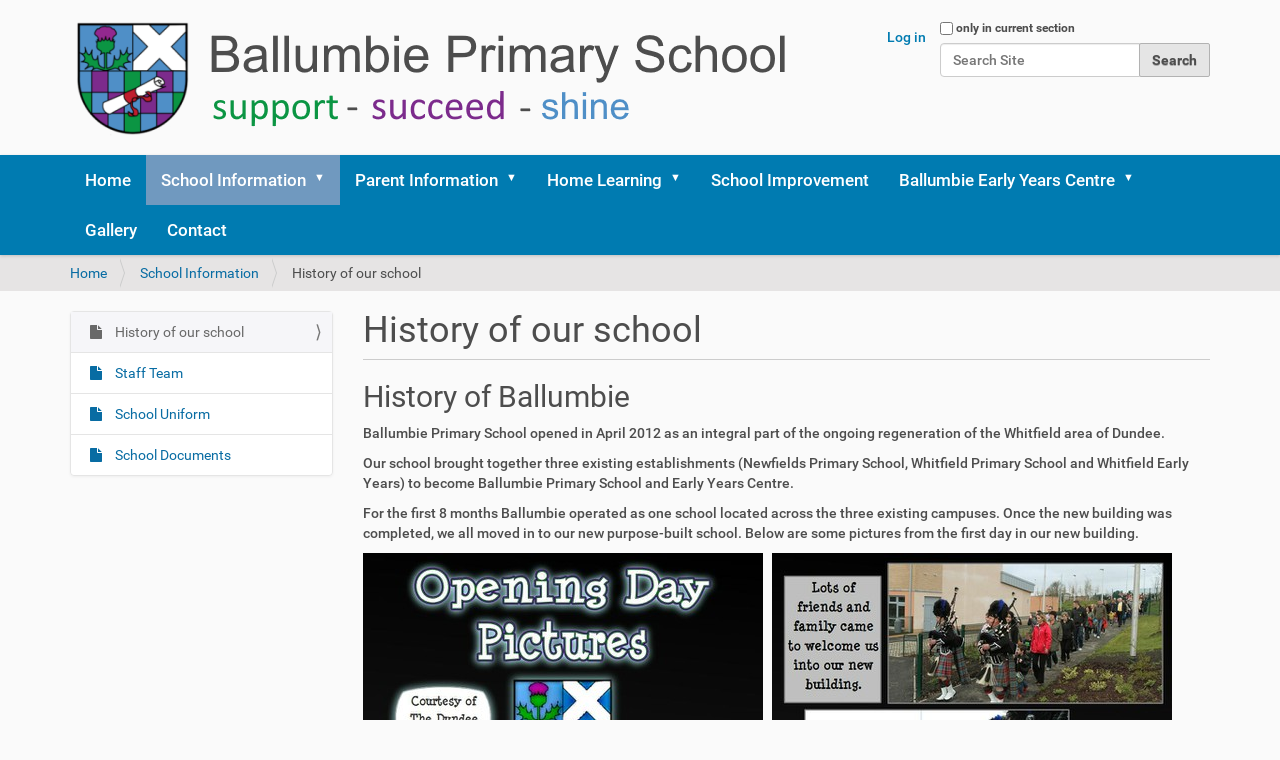

--- FILE ---
content_type: text/html;charset=utf-8
request_url: https://ballumbieprimary.ea.dundeecity.sch.uk/school/history
body_size: 19274
content:
<!DOCTYPE html>
<html xmlns="http://www.w3.org/1999/xhtml" lang="en-gb" xml:lang="en-gb">
  <head><meta http-equiv="Content-Type" content="text/html; charset=UTF-8" />
    <title>History of our school — Welcome to Ballumbie Primary School website</title>
    <link rel="shortcut icon" type="image/x-icon" href="/++theme++ballumbie-primary/barceloneta-favicon.ico" />
    <link rel="apple-touch-icon" href="/++theme++ballumbie-primary/barceloneta-apple-touch-icon.png" />
    <link rel="apple-touch-icon-precomposed" sizes="144x144" href="/++theme++ballumbie-primary/barceloneta-apple-touch-icon-144x144-precomposed.png" />
    <link rel="apple-touch-icon-precomposed" sizes="114x114" href="/++theme++ballumbie-primary/barceloneta-apple-touch-icon-114x114-precomposed.png" />
    <link rel="apple-touch-icon-precomposed" sizes="72x72" href="/++theme++ballumbie-primary/barceloneta-apple-touch-icon-72x72-precomposed.png" />
    <link rel="apple-touch-icon-precomposed" sizes="57x57" href="/++theme++ballumbie-primary/barceloneta-apple-touch-icon-57x57-precomposed.png" />
    <link rel="apple-touch-icon-precomposed" href="/++theme++ballumbie-primary/barceloneta-apple-touch-icon-precomposed.png" />
  <meta content="summary" name="twitter:card" /><meta content="Welcome to Ballumbie Primary School website" property="og:site_name" /><meta content="History of our school" property="og:title" /><meta content="website" property="og:type" /><meta content="" property="og:description" /><meta content="http://ballumbieprimary.ea.dundeecity.sch.uk/school/history" property="og:url" /><meta content="http://ballumbieprimary.ea.dundeecity.sch.uk/@@site-logo/Banner 4.png" property="og:image" /><meta content="image/png" property="og:image:type" /><meta name="viewport" content="width=device-width, initial-scale=1.0" /><meta name="generator" content="Plone - http://plone.com" /><link rel="stylesheet" href="http://ballumbieprimary.ea.dundeecity.sch.uk/++plone++production/++unique++2024-01-16T11:26:40.519473/default.css" data-bundle="production" /><link rel="stylesheet" href="http://ballumbieprimary.ea.dundeecity.sch.uk/++plone++static/++unique++2023-02-02%2011%3A19%3A22.086153/plone-fontello-compiled.css" data-bundle="plone-fontello" /><link rel="stylesheet" href="http://ballumbieprimary.ea.dundeecity.sch.uk/++plone++static/++unique++2023-02-02%2011%3A19%3A22.086153/plone-glyphicons-compiled.css" data-bundle="plone-glyphicons" /><link rel="stylesheet" href="http://ballumbieprimary.ea.dundeecity.sch.uk//++theme++ballumbie-primary/less/barceloneta-compiled.css" data-bundle="diazo" /><link rel="stylesheet" href="http://ballumbieprimary.ea.dundeecity.sch.uk/custom.css?timestamp=2024-02-07 09:50:36.732146" data-bundle="custom-css" /><link rel="canonical" href="http://ballumbieprimary.ea.dundeecity.sch.uk/school/history" /><link rel="search" href="http://ballumbieprimary.ea.dundeecity.sch.uk/@@search" title="Search this site" /><script>PORTAL_URL = 'http://ballumbieprimary.ea.dundeecity.sch.uk';</script><script type="text/javascript" src="http://ballumbieprimary.ea.dundeecity.sch.uk/++plone++production/++unique++2024-01-16T11:26:40.519473/default.js" data-bundle="production"></script></head>
  <body id="visual-portal-wrapper" class="frontend icons-on portaltype-document section-school site-ballumbieprimary subsection-history template-document_view thumbs-on userrole-anonymous viewpermission-view" dir="ltr" data-i18ncatalogurl="http://ballumbieprimary.ea.dundeecity.sch.uk/plonejsi18n" data-view-url="http://ballumbieprimary.ea.dundeecity.sch.uk/school/history" data-pat-plone-modal="{&quot;actionOptions&quot;: {&quot;displayInModal&quot;: false}}" data-portal-url="http://ballumbieprimary.ea.dundeecity.sch.uk" data-pat-pickadate="{&quot;date&quot;: {&quot;selectYears&quot;: 200}, &quot;time&quot;: {&quot;interval&quot;: 5 } }" data-base-url="http://ballumbieprimary.ea.dundeecity.sch.uk/school/history"><div class="outer-wrapper">
      <header id="content-header">
        <div class="container">
          
      <div id="portal-header">
    <a id="portal-logo" title="Welcome to Ballumbie Primary School website" href="http://ballumbieprimary.ea.dundeecity.sch.uk">
    <img src="http://ballumbieprimary.ea.dundeecity.sch.uk/@@site-logo/Banner 4.png" alt="Welcome to Ballumbie Primary School website" title="Welcome to Ballumbie Primary School website" /></a>

<div id="portal-searchbox">

    <form id="searchGadget_form" action="http://ballumbieprimary.ea.dundeecity.sch.uk/@@search" role="search" data-pat-livesearch="ajaxUrl:http://ballumbieprimary.ea.dundeecity.sch.uk/@@ajax-search" class="pat-livesearch">

        <div class="LSBox">
        <label class="hiddenStructure" for="searchGadget">Search Site</label>
             
        <div class="searchSection">
            <input id="searchbox_currentfolder_only" class="noborder" type="checkbox" name="path" value="/primary_template/ballumbieprimary/ballumbieprimary/school" />
            <label for="searchbox_currentfolder_only" style="cursor: pointer">only in current section</label>
        </div>
             
        <input name="SearchableText" type="text" size="18" id="searchGadget" title="Search Site" placeholder="Search Site" class="searchField" />

        <input class="searchButton" type="submit" value="Search" />

         </div>
    </form>

    <div id="portal-advanced-search" class="hiddenStructure">
        <a href="http://ballumbieprimary.ea.dundeecity.sch.uk/@@search">Advanced Search…</a>
    </div>

</div>

<div id="portal-anontools">
  <ul>
    <li>
      
          <a title="Log in" data-pat-plone-modal="{&quot;actionOptions&quot;: {&quot;redirectOnResponse&quot;: true}, &quot;prependContent&quot;: &quot;.portalMessage&quot;, &quot;width&quot;: &quot;26em&quot;, &quot;title&quot;: &quot;Log in&quot;}" id="personaltools-login" href="http://ballumbieprimary.ea.dundeecity.sch.uk/login" class="pat-plone-modal">Log in</a>
      
    </li>
  </ul>
</div>





</div>

    
          
        </div>
      </header>
      <div id="mainnavigation-wrapper">
        <div id="mainnavigation">

  <nav class="plone-navbar pat-navigationmarker" id="portal-globalnav-wrapper">
    <div class="container">
      <div class="plone-navbar-header">
        <button type="button" class="plone-navbar-toggle" data-toggle="collapse" data-target="#portal-globalnav-collapse">
          <span class="sr-only">Toggle navigation</span>
          <span class="icon-bar"></span>
          <span class="icon-bar"></span>
          <span class="icon-bar"></span>
        </button>
      </div>

      <div class="plone-collapse plone-navbar-collapse" id="portal-globalnav-collapse">
        <ul class="plone-nav plone-navbar-nav" id="portal-globalnav">
          <li class="index_html"><a href="http://ballumbieprimary.ea.dundeecity.sch.uk" class="state-None">Home</a></li><li class="school has_subtree"><a href="http://ballumbieprimary.ea.dundeecity.sch.uk/school" class="state-published" aria-haspopup="true">School Information</a><input id="navitem-school" type="checkbox" class="opener" /><label for="navitem-school" role="button" aria-label="School Information"></label><ul class="has_subtree dropdown"><li class="history"><a href="http://ballumbieprimary.ea.dundeecity.sch.uk/school/history" class="state-published">History of our school</a></li><li class="staff"><a href="http://ballumbieprimary.ea.dundeecity.sch.uk/school/staff" class="state-published">Staff Team</a></li><li class="uniform"><a href="http://ballumbieprimary.ea.dundeecity.sch.uk/school/uniform" class="state-published">School Uniform</a></li><li class="school-documents"><a href="http://ballumbieprimary.ea.dundeecity.sch.uk/school/school-documents" class="state-published">School Documents</a></li></ul></li><li class="parent-council has_subtree"><a href="http://ballumbieprimary.ea.dundeecity.sch.uk/parent-council" class="state-published" aria-haspopup="true">Parent Information</a><input id="navitem-parent-council" type="checkbox" class="opener" /><label for="navitem-parent-council" role="button" aria-label="Parent Information"></label><ul class="has_subtree dropdown"><li class="parent-council-2"><a href="http://ballumbieprimary.ea.dundeecity.sch.uk/parent-council/parent-council-2" class="state-published">Parent Council</a></li><li class="parents-portal"><a href="http://ballumbieprimary.ea.dundeecity.sch.uk/parent-council/parents-portal" class="state-published">Parent's Portal</a></li><li class="seesaw"><a href="http://ballumbieprimary.ea.dundeecity.sch.uk/parent-council/seesaw" class="state-published">Seesaw</a></li></ul></li><li class="home-learning has_subtree"><a href="http://ballumbieprimary.ea.dundeecity.sch.uk/home-learning" class="state-published" aria-haspopup="true">Home Learning</a><input id="navitem-home-learning" type="checkbox" class="opener" /><label for="navitem-home-learning" role="button" aria-label="Home Learning"></label><ul class="has_subtree dropdown"><li class="useful-websites"><a href="http://ballumbieprimary.ea.dundeecity.sch.uk/home-learning/useful-websites" class="state-published">Useful Websites &amp; Apps</a></li><li class="p1-family-learning"><a href="http://ballumbieprimary.ea.dundeecity.sch.uk/home-learning/p1-family-learning" class="state-published">P1 Home Learning</a></li><li class="p2-home-learning"><a href="http://ballumbieprimary.ea.dundeecity.sch.uk/home-learning/p2-home-learning" class="state-published">P2 Home Learning</a></li><li class="p3-home-learning"><a href="http://ballumbieprimary.ea.dundeecity.sch.uk/home-learning/p3-home-learning" class="state-published">P3 Home Learning</a></li><li class="p4-home-learning"><a href="http://ballumbieprimary.ea.dundeecity.sch.uk/home-learning/p4-home-learning" class="state-published">P4 Home Learning</a></li><li class="p5-home-learning"><a href="http://ballumbieprimary.ea.dundeecity.sch.uk/home-learning/p5-home-learning" class="state-published">P5 Home Learning</a></li><li class="p6-home-learning"><a href="http://ballumbieprimary.ea.dundeecity.sch.uk/home-learning/p6-home-learning" class="state-published">P6 Home Learning</a></li><li class="p7-home-learning"><a href="http://ballumbieprimary.ea.dundeecity.sch.uk/home-learning/p7-home-learning" class="state-published">P7 Home Learning</a></li></ul></li><li class="school-improvement"><a href="http://ballumbieprimary.ea.dundeecity.sch.uk/school-improvement" class="state-published">School Improvement</a></li><li class="ballumbie-early-years-centre has_subtree"><a href="http://ballumbieprimary.ea.dundeecity.sch.uk/ballumbie-early-years-centre" class="state-published" aria-haspopup="true">Ballumbie Early Years Centre</a><input id="navitem-ballumbie-early-years-centre" type="checkbox" class="opener" /><label for="navitem-ballumbie-early-years-centre" role="button" aria-label="Ballumbie Early Years Centre"></label><ul class="has_subtree dropdown"><li class="early-years-staff-team"><a href="http://ballumbieprimary.ea.dundeecity.sch.uk/ballumbie-early-years-centre/early-years-staff-team" class="state-published">Early Years Staff Team</a></li></ul></li><li class="gallery"><a href="http://ballumbieprimary.ea.dundeecity.sch.uk/gallery" class="state-published">Gallery</a></li><li class="contact"><a href="/contact-info" class="state-published">Contact</a></li>
        </ul>
      </div>
    </div>
  </nav>


</div>
      </div>
      
      <div id="above-content-wrapper">
          <div id="viewlet-above-content"><nav id="portal-breadcrumbs" class="plone-breadcrumb">
  <div class="container">
    <span id="breadcrumbs-you-are-here" class="hiddenStructure">You are here:</span>
    <ol aria-labelledby="breadcrumbs-you-are-here">
      <li id="breadcrumbs-home">
        <a href="http://ballumbieprimary.ea.dundeecity.sch.uk">Home</a>
      </li>
      <li id="breadcrumbs-1">
        
          <a href="http://ballumbieprimary.ea.dundeecity.sch.uk/school">School Information</a>
          
        
      </li>
      <li id="breadcrumbs-2">
        
          
          <span id="breadcrumbs-current">History of our school</span>
        
      </li>
    </ol>
  </div>
</nav>
</div>
      </div>
      <div class="container">
        <div class="row">
          <aside id="global_statusmessage">
      

      <div>
      </div>
    </aside>
        </div>
        <main id="main-container" class="row row-offcanvas row-offcanvas-right">
          

    

    <div class="col-xs-12 col-sm-12 col-md-9 col-md-push-3">
      <div class="row">
        <div class="col-xs-12 col-sm-12">
          <article id="content">

          

          <header>
            <div id="viewlet-above-content-title"><span id="social-tags-body" style="display: none" itemscope="" itemtype="http://schema.org/WebPage">
  <span itemprop="name">History of our school</span>
  <span itemprop="description"></span>
  <span itemprop="url">http://ballumbieprimary.ea.dundeecity.sch.uk/school/history</span>
  <span itemprop="image">http://ballumbieprimary.ea.dundeecity.sch.uk/@@site-logo/Banner 4.png</span>
</span>
</div>
            
              <h1 class="documentFirstHeading">History of our school</h1>

            
            <div id="viewlet-below-content-title">

</div>

            
              

            
          </header>

          <div id="viewlet-above-content-body">
</div>
          <div id="content-core">
            

  <div id="parent-fieldname-text" class=""><h2>History of Ballumbie</h2>
<p>Ballumbie Primary School opened in April 2012 as an integral part of the ongoing regeneration of the Whitfield area of Dundee.</p>
<p>Our school brought together three existing establishments (Newfields Primary School, Whitfield Primary School and Whitfield Early Years) to become Ballumbie Primary School and Early Years Centre.</p>
<p>For the first 8 months Ballumbie operated as one school located across the three existing campuses. Once the new building was completed, we all moved in to our new purpose-built school. Below are some pictures from the first day in our new building.</p>
<p><img alt="opening day of bps 1.jpg" class="image-richtext image-responsive" src="http://ballumbieprimary.ea.dundeecity.sch.uk/files/images/opening-day-of-bps-1.jpg" title="opening day of bps 1.jpg" />   <img alt="opening day of bps 2.jpg" class="image-richtext image-responsive" src="http://ballumbieprimary.ea.dundeecity.sch.uk/files/images/opening-day-of-bps-2.jpg" title="opening day of bps 2.jpg" />   <img alt="opening day of bps 3.jpg" class="image-richtext image-responsive" src="http://ballumbieprimary.ea.dundeecity.sch.uk/files/images/opening-day-of-bps-3.jpg" title="opening day of bps 3.jpg" />   <img alt="opening day of bps 4.jpg" class="image-richtext image-responsive" src="http://ballumbieprimary.ea.dundeecity.sch.uk/files/images/opening-day-of-bps-4.jpg" title="opening day of bps 4.jpg" /></p>
<p></p></div>


          </div>
          <div id="viewlet-below-content-body">



    <div class="visualClear"><!-- --></div>

    <div class="documentActions">
        

        

    </div>

</div>

          
        </article>
        </div>
      </div>
      <footer class="row">
        <div class="col-xs-12 col-sm-12">
          <div id="viewlet-below-content">




</div>
        </div>
      </footer>
    </div>
  
          <div class="col-xs-12 col-sm-12 col-md-3 col-md-pull-9 sidebar-offcanvas">
        <aside id="portal-column-one">
          <div class="portletWrapper" id="portletwrapper-706c6f6e652e6c656674636f6c756d6e0a636f6e746578740a2f7072696d6172795f74656d706c6174652f62616c6c756d6269657072696d6172792f62616c6c756d6269657072696d6172790a6e617669676174696f6e" data-portlethash="706c6f6e652e6c656674636f6c756d6e0a636f6e746578740a2f7072696d6172795f74656d706c6174652f62616c6c756d6269657072696d6172792f62616c6c756d6269657072696d6172790a6e617669676174696f6e">
<aside class="portlet portletNavigationTree">

    <header class="portletHeader hiddenStructure">
        <a href="http://ballumbieprimary.ea.dundeecity.sch.uk/sitemap" class="tile">Navigation</a>
    </header>

    <nav class="portletContent lastItem">
        <ul class="navTree navTreeLevel0">
            
            



<li class="navTreeItem visualNoMarker navTreeCurrentNode section-history">

    

        <a href="http://ballumbieprimary.ea.dundeecity.sch.uk/school/history" title="" class="state-published navTreeCurrentItem navTreeCurrentNode contenttype-document">

             

            

            History of our school
        </a>
        

    
</li>

<li class="navTreeItem visualNoMarker section-staff">

    

        <a href="http://ballumbieprimary.ea.dundeecity.sch.uk/school/staff" title="" class="state-published contenttype-document">

             

            

            Staff Team
        </a>
        

    
</li>

<li class="navTreeItem visualNoMarker section-uniform">

    

        <a href="http://ballumbieprimary.ea.dundeecity.sch.uk/school/uniform" title="" class="state-published contenttype-document">

             

            

            School Uniform
        </a>
        

    
</li>

<li class="navTreeItem visualNoMarker section-school-documents">

    

        <a href="http://ballumbieprimary.ea.dundeecity.sch.uk/school/school-documents" title="" class="state-published contenttype-document">

             

            

            School Documents
        </a>
        

    
</li>




        </ul>
    </nav>
</aside>


</div>
        </aside>
      </div>
          <div id="column2-container">
          </div>
        </main><!--/row-->
      </div><!--/container-->
    </div><!--/outer-wrapper --><footer id="portal-footer-wrapper">
        <div class="container" id="portal-footer">
          <div class="doormat row">
    
    
  </div>
          <div class="copyright row"><div class="col-xs-12">
      The 
           <a href="http://plone.com">Plone<sup>®</sup> Open Source CMS/WCM</a>
       is <abbr title="Copyright">©</abbr> 2000-2026 by the 
           <a href="http://plone.org/foundation">Plone Foundation</a> and friends.

      Distributed under the 
                <a href="http://creativecommons.org/licenses/GPL/2.0/">GNU GPL license</a>.
    </div></div>
          <div class="colophon row"><div class="col-xs-12">
      <a href="http://plone.com" target="_blank" title="This site was built using the Plone Open Source CMS/WCM.">Powered by Plone &amp; Python</a>
    </div></div>
          <div class="site-actions row"><div class="col-xs-12"><ul class="actions-site_actions">
      
        <li class="portletItem">
          <a href="http://ballumbieprimary.ea.dundeecity.sch.uk/sitemap">

            <span>Site Map</span>

            

          </a>
        </li>
      
        <li class="portletItem">
          <a href="http://ballumbieprimary.ea.dundeecity.sch.uk/accessibility-info">

            <span>Accessibility</span>

            

          </a>
        </li>
      
        <li class="portletItem">
          <a href="http://ballumbieprimary.ea.dundeecity.sch.uk/contact-info" class="pat-plone-modal" data-pat-plone-modal="{}">

            <span>Contact</span>

            

          </a>
        </li>
      
    </ul></div></div>
        </div>
      </footer></body>
</html>

--- FILE ---
content_type: text/css; charset=utf-8
request_url: https://ballumbieprimary.ea.dundeecity.sch.uk/custom.css?timestamp=2024-02-07%2009:50:36.732146
body_size: 57
content:
.container img {
    max-width: 100% !important;
}